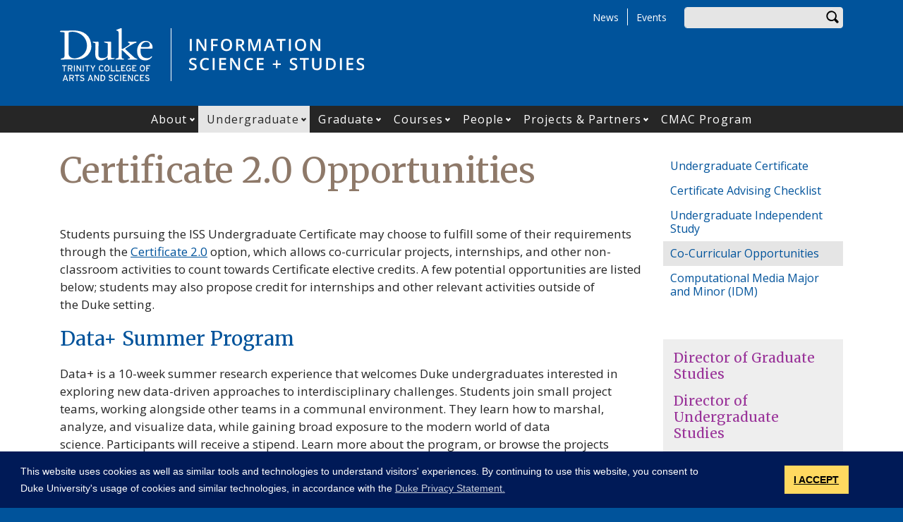

--- FILE ---
content_type: text/html; charset=UTF-8
request_url: https://iss.duke.edu/certificate-20-opportunities
body_size: 10830
content:
<!DOCTYPE html>
<html lang="en" dir="ltr" prefix="og: https://ogp.me/ns#">
  <head>
    <meta charset="utf-8" />
<script async src="https://www.googletagmanager.com/gtag/js?id=UA-7538209-33"></script>
<script>window.dataLayer = window.dataLayer || [];function gtag(){dataLayer.push(arguments)};gtag("js", new Date());gtag("set", "developer_id.dMDhkMT", true);gtag("config", "UA-7538209-33", {"groups":"default","anonymize_ip":true,"page_placeholder":"PLACEHOLDER_page_path"});gtag("config", "G-240E6LDW5W", {"groups":"default","page_placeholder":"PLACEHOLDER_page_location"});</script>
<meta name="description" content="Students pursuing the ISS Undergraduate Certificate may choose to fulfill some of their requirements through the Certificate 2.0 option, which allows co-curricular projects, internships, and other non-classroom activities to count towards Certificate elective credits. A few potential opportunities are listed below; students may also propose credit for internships and other relevant activities outside of the Duke setting." />
<link rel="canonical" href="https://iss.duke.edu/certificate-20-opportunities" />
<meta property="og:site_name" content="Information Science + Studies" />
<meta property="og:type" content="page" />
<meta property="og:url" content="https://iss.duke.edu/certificate-20-opportunities" />
<meta property="og:title" content="Certificate 2.0 Opportunities" />
<meta property="og:description" content="Students pursuing the ISS Undergraduate Certificate may choose to fulfill some of their requirements through the Certificate 2.0 option, which allows co-curricular projects, internships, and other non-classroom activities to count towards Certificate elective credits. A few potential opportunities are listed below; students may also propose credit for internships and other relevant activities outside of the Duke setting." />
<meta property="og:image:width" content="1200" />
<meta property="og:image:height" content="630" />
<meta name="twitter:card" content="summary_large_image" />
<meta name="twitter:description" content="Students pursuing the ISS Undergraduate Certificate may choose to fulfill some of their requirements through the Certificate 2.0 option, which allows co-curricular projects, internships, and other non-classroom activities to count towards Certificate elective credits. A few potential opportunities are listed below; students may also propose credit for internships and other relevant activities outside of the Duke setting." />
<meta name="twitter:site" content="@duketrinity" />
<meta name="twitter:title" content="Certificate 2.0 Opportunities" />
<meta name="twitter:site:id" content="128961272" />
<meta name="Generator" content="Drupal 10 (https://www.drupal.org)" />
<meta name="MobileOptimized" content="width" />
<meta name="HandheldFriendly" content="true" />
<meta name="viewport" content="width=device-width, initial-scale=1, shrink-to-fit=no" />
<meta http-equiv="x-ua-compatible" content="ie=edge" />
<link rel="icon" href="/sites/iss.duke.edu/themes/tts_sub/favicon.ico" type="image/vnd.microsoft.icon" />

    <title>Certificate 2.0 Opportunities | Information Science + Studies</title>
    <!-- TTS Nagios Verification -->
    <link rel="stylesheet" media="all" href="/core/modules/system/css/components/align.module.css?t99di5" />
<link rel="stylesheet" media="all" href="/core/modules/system/css/components/fieldgroup.module.css?t99di5" />
<link rel="stylesheet" media="all" href="/core/modules/system/css/components/container-inline.module.css?t99di5" />
<link rel="stylesheet" media="all" href="/core/modules/system/css/components/clearfix.module.css?t99di5" />
<link rel="stylesheet" media="all" href="/core/modules/system/css/components/details.module.css?t99di5" />
<link rel="stylesheet" media="all" href="/core/modules/system/css/components/hidden.module.css?t99di5" />
<link rel="stylesheet" media="all" href="/core/modules/system/css/components/item-list.module.css?t99di5" />
<link rel="stylesheet" media="all" href="/core/modules/system/css/components/js.module.css?t99di5" />
<link rel="stylesheet" media="all" href="/core/modules/system/css/components/nowrap.module.css?t99di5" />
<link rel="stylesheet" media="all" href="/core/modules/system/css/components/position-container.module.css?t99di5" />
<link rel="stylesheet" media="all" href="/core/modules/system/css/components/reset-appearance.module.css?t99di5" />
<link rel="stylesheet" media="all" href="/core/modules/system/css/components/resize.module.css?t99di5" />
<link rel="stylesheet" media="all" href="/core/modules/system/css/components/system-status-counter.css?t99di5" />
<link rel="stylesheet" media="all" href="/core/modules/system/css/components/system-status-report-counters.css?t99di5" />
<link rel="stylesheet" media="all" href="/core/modules/system/css/components/system-status-report-general-info.css?t99di5" />
<link rel="stylesheet" media="all" href="/core/modules/system/css/components/tablesort.module.css?t99di5" />
<link rel="stylesheet" media="all" href="/modules/contrib/disclosure_menu/css/horizontal-menu.css?t99di5" />
<link rel="stylesheet" media="all" href="/modules/contrib/disclosure_menu/css/default-menu.css?t99di5" />
<link rel="stylesheet" media="all" href="/modules/contrib/disclosure_menu/css/hover-menu.css?t99di5" />
<link rel="stylesheet" media="all" href="/core/modules/views/css/views.module.css?t99di5" />
<link rel="stylesheet" media="all" href="/core/modules/layout_discovery/layouts/onecol/onecol.css?t99di5" />
<link rel="stylesheet" media="all" href="/modules/contrib/paragraphs/css/paragraphs.unpublished.css?t99di5" />
<link rel="stylesheet" media="all" href="/sites/iss.duke.edu/files/css/responsive_menu_breakpoint.css?t99di5" />
<link rel="stylesheet" media="all" href="/libraries/mmenu/dist/mmenu.css?t99di5" />
<link rel="stylesheet" media="all" href="/modules/contrib/responsive_menu/css/responsive_menu.css?t99di5" />
<link rel="stylesheet" media="all" href="/themes/contrib/bootstrap_barrio/css/components/node.css?t99di5" />
<link rel="stylesheet" media="all" href="/themes/contrib/bootstrap_barrio/css/components/affix.css?t99di5" />
<link rel="stylesheet" media="all" href="//fonts.googleapis.com/icon?family=Material+Icons" />
<link rel="stylesheet" media="all" href="/themes/custom/tts_base/css/style.css?t99di5" />
<link rel="stylesheet" media="print" href="/themes/custom/tts_base/css/print.css?t99di5" />
<link rel="stylesheet" media="all" href="/sites/iss.duke.edu/themes/tts_sub/css/style.css?t99di5" />

    
    <link rel="stylesheet" type="text/css" media="screen" href="https://alertbar.oit.duke.edu/sites/all/themes/blackwell/css/alert.css">
    <style type="text/css">.duke-alert{margin:0 auto;}</style>
    <script src="//cdnjs.cloudflare.com/ajax/libs/cookieconsent2/3.1.0/cookieconsent.min.js"></script>
    <link rel="stylesheet" type="text/css" href="//cdnjs.cloudflare.com/ajax/libs/cookieconsent2/3.1.0/cookieconsent.min.css">
    <script>
    window.addEventListener("load", function(){
    window.cookieconsent.initialise({
      "palette": {
        "popup": {
          "background": "#001a57"
        },
        "button": {
          "background": "#ffd960",
          "color": "#000000"
        }
      },
      "content": {
        "message": "This website uses cookies as well as similar tools and technologies to understand visitors' experiences. By continuing to use this website, you consent to Duke University's usage of cookies and similar technologies, in accordance with the ",
        "dismiss": "I ACCEPT",
        "link": "Duke Privacy Statement.",
        "href": 'https://oarc.duke.edu/privacy/duke-university-privacy-statement'
      },
      "onPopupOpen": function() {
        var dismiss = document.getElementsByClassName("cc-dismiss");
        Array.prototype.forEach.call(dismiss, function(elem) {
          elem.addEventListener("keypress", function(e) {
            if ((e.keyCode == 32) || (e.keyCode == 13)) { e.preventDefault(); e.target.click(); }
          });
        });
      }
    })});
    </script>
  </head>
  <body class="layout-one-sidebar layout-sidebar-second page-node-89 path-node node--type-page tts-sub">
    <a href="#main-content" class="visually-hidden focusable skip-link">
      Skip to main content
    </a>
    <script src="https://alertbar.oit.duke.edu/alert.html"></script>
    
    <div class="responsive-menu-page-wrapper">
  <div id="page-wrapper">
  <div id="page">
    <header id="header" class="header" role="banner" aria-label="Site header">
                        <div id="header-top" class="header-top container clearfix">
                          <div id="search-block" class="form-inline navbar-form float-right">
                  <div id="block-headersearchform" class="block block-block-content block-block-content062b7050-b243-4919-bcf6-12e5185f3b95">
  
    
      <div class="content">
      
            <div class="clearfix text-formatted field field--name-body field--type-text-with-summary field--label-hidden field__item"><div id="search-block"><div data-drupal-selector="search-block-form" id="block-tts-sub-search" role="search"><form action="/search/node" method="get" id="search-block-form" accept-charset="UTF-8" class="form-row"><fieldset class="form-group"><label for="edit-search-api-fulltext" class="sr-only">Enter your keywords</label><input data-drupal-selector="edit-search-api-fulltext" type="search" id="edit-search-api-fulltext" name="keys" value="" size="30" maxlength="128" class="form-control"></fieldset><div data-drupal-selector="edit-actions" class="form-actions form-group" id="edit-actions"><button data-drupal-selector="edit-submit" type="submit" id="edit-submit" value="Search" class="btn">Search</button></div></form></div></div></div>
      
    </div>
  </div>


              </div>
                                        <div id="block-responsivemenumobileicon" class="responsive-menu-toggle-wrapper responsive-menu-toggle block block-responsive-menu block-responsive-menu-toggle">
  
    
      <div class="content">
      <a id="toggle-icon" class="toggle responsive-menu-toggle-icon" title="Menu" href="#off-canvas">
  <span class="icon"></span><span class="label">Menu</span>
</a>
    </div>
  </div>
<div role="navigation" aria-labelledby="block-tts-sub-secondarymenu-menu" id="block-tts-sub-secondarymenu" class="block block-menu navigation menu--secondary-menu">
            
  <h2 class="sr-only" id="block-tts-sub-secondarymenu-menu">Secondary Menu</h2>
  

        
      <ul class="clearfix menu menu--secondary-menu nav">
                  <li>
        <a href="/news" data-drupal-link-system-path="node/12788">News</a>
                  </li>
                  <li>
        <a href="/events" data-drupal-link-system-path="node/12787">Events</a>
                  </li>
        </ul>
  

  </div>


                      </div>
                          <div class="container" id="main-header">
              <div id="block-tts-sub-branding" class="clearfix block block-system block-system-branding-block">
  
    
      	<div class="site-logo">
	    <a href="http://trinity.duke.edu/" title="Duke University - Trinity College of Arts and Sciences"><img src="/themes/custom/tts_base/images/trinity-logo.svg" alt="Duke University - Trinity College of Arts and Sciences" /></a>
		</div>
      	<div class="site-name">
      <a href="/" title="Information Science + Studies" rel="home"><span><img src="/sites/iss.duke.edu/themes/tts_sub/logo.svg" alt="Information Science + Studies wordmark"></span></a>
    </div>
  </div>


          </div>
                          <div id="primary-navigation" class="navbar navbar-expand-lg justify-content-center" data-toggle="affix" aria-label="main menu">
            <div class="main-navbar justify-content-center container" id="main-navbar">
                  <nav role="navigation" aria-labelledby="block-tts-sub-mainnavigation-menu" id="block-tts-sub-mainnavigation">
            
  <h2 class="visually-hidden" id="block-tts-sub-mainnavigation-menu">Main navigation</h2>
  

        




            <ul
       class="clearfix hover horizontal menu" id="disclosure-menu"
      style=
    >
                                      <li  data-submenu-id="submenu_disclosure-menu_menu_link_content-5b60395e-504a-4b8e-a64f-ab2f1cf875f8" class="menu__item menu__item--level-1 menu__item--has-submenu">
          <div class="menu__item-container">
                        <a href="/about" class="menu__item-link" data-drupal-link-system-path="node/57">About</a>
                          <button type="button"
                class="menu__submenu-toggle"
                aria-expanded="false"
                aria-controls="submenu_disclosure-menu_menu_link_content-5b60395e-504a-4b8e-a64f-ab2f1cf875f8"
              >
                  
                                  <span>
                    Open About submenu
                  </span>
                              </button>
                      </div>
                                  <div class="menu__submenu-container">
                          <ul
       id="submenu_disclosure-menu_menu_link_content-5b60395e-504a-4b8e-a64f-ab2f1cf875f8" class="hide menu__submenu--disclosure menu__submenu"
      style=display:none
    >
                                      <li  class="menu__submenu-item menu__item--level-2">
          <div class="menu__item-container">
                        <a href="/iss-interdiscplinary-labs" class="menu__submenu-item-link" data-drupal-link-system-path="node/59">ISS Interdisciplinary Labs</a>
                      </div>
                  </li>
                                      <li  class="menu__submenu-item menu__item--level-2">
          <div class="menu__item-container">
                        <a href="/partner-programs" class="menu__submenu-item-link" data-drupal-link-system-path="node/77">Partner Programs</a>
                      </div>
                  </li>
                                      <li  class="menu__submenu-item menu__item--level-2">
          <div class="menu__item-container">
                        <a href="/bass-connections" class="menu__submenu-item-link" data-drupal-link-system-path="node/60">Bass Connections Information, Society &amp; Culture</a>
                      </div>
                  </li>
                                      <li  class="menu__submenu-item menu__item--level-2">
          <div class="menu__item-container">
                        <a href="/contact-us" class="menu__submenu-item-link" data-drupal-link-system-path="node/217">Contact Us</a>
                      </div>
                  </li>
          </ul>
  
            </div>
                  </li>
                                      <li  data-submenu-id="submenu_disclosure-menu_menu_link_content-3be062d9-1314-4f4c-b730-141aee9cc1c1" class="menu__item menu__item--level-1 menu__item--active-trail menu__item--has-submenu">
          <div class="menu__item-container">
                        <a href="/undergraduate" class="menu__item-link" data-drupal-link-system-path="node/55">Undergraduate</a>
                          <button type="button"
                class="menu__submenu-toggle"
                aria-expanded="false"
                aria-controls="submenu_disclosure-menu_menu_link_content-3be062d9-1314-4f4c-b730-141aee9cc1c1"
              >
                  
                                  <span>
                    Open Undergraduate submenu
                  </span>
                              </button>
                      </div>
                                  <div class="menu__submenu-container">
                          <ul
       id="submenu_disclosure-menu_menu_link_content-3be062d9-1314-4f4c-b730-141aee9cc1c1" class="hide menu__submenu--disclosure menu__submenu"
      style=display:none
    >
                                      <li  class="menu__submenu-item menu__item--level-2">
          <div class="menu__item-container">
                        <a href="/undergraduate-certificate" class="menu__submenu-item-link" data-drupal-link-system-path="node/58">Undergraduate Certificate</a>
                      </div>
                  </li>
                                      <li  class="menu__submenu-item menu__item--level-2">
          <div class="menu__item-container">
                        <a href="/certificate-sign-form" class="menu__submenu-item-link" data-drupal-link-system-path="node/99">Certificate Advising Checklist</a>
                      </div>
                  </li>
                                      <li  class="menu__submenu-item menu__item--level-2">
          <div class="menu__item-container">
                        <a href="/independent-study" class="menu__submenu-item-link" data-drupal-link-system-path="node/70">Undergraduate Independent Study</a>
                      </div>
                  </li>
                                      <li  class="menu__submenu-item menu__item--level-2 menu__item--active-trail">
          <div class="menu__item-container">
                        <a href="/certificate-20-opportunities" class="menu__submenu-item-link is-active" data-drupal-link-system-path="node/89" aria-current="page">Co-Curricular Opportunities</a>
                      </div>
                  </li>
                                      <li  class="menu__submenu-item menu__item--level-2">
          <div class="menu__item-container">
                        <a href="https://cmac.duke.edu/undergraduate" title="Computational Media Major and Minor (IDM)" class="menu__submenu-item-link">Computational Media Major and Minor (IDM)</a>
                      </div>
                  </li>
          </ul>
  
            </div>
                  </li>
                                      <li  data-submenu-id="submenu_disclosure-menu_menu_link_content-441e6c99-6767-46aa-b232-60dc08874e58" class="menu__item menu__item--level-1 menu__item--has-submenu">
          <div class="menu__item-container">
                        <a href="/graduate" class="menu__item-link" data-drupal-link-system-path="node/56">Graduate</a>
                          <button type="button"
                class="menu__submenu-toggle"
                aria-expanded="false"
                aria-controls="submenu_disclosure-menu_menu_link_content-441e6c99-6767-46aa-b232-60dc08874e58"
              >
                  
                                  <span>
                    Open Graduate submenu
                  </span>
                              </button>
                      </div>
                                  <div class="menu__submenu-container">
                          <ul
       id="submenu_disclosure-menu_menu_link_content-441e6c99-6767-46aa-b232-60dc08874e58" class="hide menu__submenu--disclosure menu__submenu"
      style=display:none
    >
                                      <li  class="menu__submenu-item menu__item--level-2">
          <div class="menu__item-container">
                        <a href="/graduate-certificate-information-science-studies" class="menu__submenu-item-link" data-drupal-link-system-path="node/67">Graduate Certificate</a>
                      </div>
                  </li>
                                      <li  class="menu__submenu-item menu__item--level-2">
          <div class="menu__item-container">
                        <a href="/graduate-certificate-signup" class="menu__submenu-item-link" data-drupal-link-system-path="node/100">Graduate Certificate Sign-Up</a>
                      </div>
                  </li>
                                      <li  class="menu__submenu-item menu__item--level-2">
          <div class="menu__item-container">
                        <a href="/graduate-independent-study" class="menu__submenu-item-link" data-drupal-link-system-path="node/12275">Graduate Independent Study</a>
                      </div>
                  </li>
                                      <li  class="menu__submenu-item menu__item--level-2">
          <div class="menu__item-container">
                        <a href="/ma-digital-art-historycomputational-media" title="MA tracks housed in Art, Art History &amp; Visual Studies" class="menu__submenu-item-link" data-drupal-link-system-path="node/129">MA in Digital Art History/Computational Media</a>
                      </div>
                  </li>
                                      <li  class="menu__submenu-item menu__item--level-2">
          <div class="menu__item-container">
                        <a href="/phd-lab-digital-knowledge" class="menu__submenu-item-link" data-drupal-link-system-path="node/228">PhD Lab in Digital Knowledge</a>
                      </div>
                  </li>
                                      <li  class="menu__submenu-item menu__item--level-2">
          <div class="menu__item-container">
                        <a href="http://cmac.duke.edu/phd" class="menu__submenu-item-link">PhD in Computational Media, Arts &amp; Cultures</a>
                      </div>
                  </li>
                                      <li  class="menu__submenu-item menu__item--level-2">
          <div class="menu__item-container">
                        <a href="/current-ta-opportunities" class="menu__submenu-item-link" data-drupal-link-system-path="node/69">Current TA Opportunities</a>
                      </div>
                  </li>
          </ul>
  
            </div>
                  </li>
                                      <li  data-submenu-id="submenu_disclosure-menu_menu_link_content-cbb2ae35-4d03-429f-b9aa-3d9b9c76e6ed" class="menu__item menu__item--level-1 menu__item--has-submenu">
          <div class="menu__item-container">
                        <a href="/courses" class="menu__item-link" data-drupal-link-system-path="node/26">Courses</a>
                          <button type="button"
                class="menu__submenu-toggle"
                aria-expanded="false"
                aria-controls="submenu_disclosure-menu_menu_link_content-cbb2ae35-4d03-429f-b9aa-3d9b9c76e6ed"
              >
                  
                                  <span>
                    Open Courses submenu
                  </span>
                              </button>
                      </div>
                                  <div class="menu__submenu-container">
                          <ul
       id="submenu_disclosure-menu_menu_link_content-cbb2ae35-4d03-429f-b9aa-3d9b9c76e6ed" class="hide menu__submenu--disclosure menu__submenu"
      style=display:none
    >
                                      <li  class="menu__submenu-item menu__item--level-2">
          <div class="menu__item-container">
                        <a href="/courses" title="" class="menu__submenu-item-link" data-drupal-link-system-path="node/26">All Courses</a>
                      </div>
                  </li>
                                      <li  class="menu__submenu-item menu__item--level-2">
          <div class="menu__item-container">
                        <a href="/undergraduate-electives" class="menu__submenu-item-link" data-drupal-link-system-path="node/79">Undergraduate Electives</a>
                      </div>
                  </li>
                                      <li  class="menu__submenu-item menu__item--level-2">
          <div class="menu__item-container">
                        <a href="/courses/graduate-elective" class="menu__submenu-item-link" data-drupal-link-system-path="node/176">Graduate Electives and Projects</a>
                      </div>
                  </li>
                                      <li  class="menu__submenu-item menu__item--level-2">
          <div class="menu__item-container">
                        <a href="/steam-opportunities" class="menu__submenu-item-link" data-drupal-link-system-path="node/12276">STEAM</a>
                      </div>
                  </li>
          </ul>
  
            </div>
                  </li>
                                      <li  data-submenu-id="submenu_disclosure-menu_menu_link_content-7c732385-827a-4725-aba4-d7e04ee7675e" class="menu__item menu__item--level-1 menu__item--has-submenu">
          <div class="menu__item-container">
                        <a href="/people/faculty" class="menu__item-link" data-drupal-link-system-path="people/faculty">People</a>
                          <button type="button"
                class="menu__submenu-toggle"
                aria-expanded="false"
                aria-controls="submenu_disclosure-menu_menu_link_content-7c732385-827a-4725-aba4-d7e04ee7675e"
              >
                  
                                  <span>
                    Open People submenu
                  </span>
                              </button>
                      </div>
                                  <div class="menu__submenu-container">
                          <ul
       id="submenu_disclosure-menu_menu_link_content-7c732385-827a-4725-aba4-d7e04ee7675e" class="hide menu__submenu--disclosure menu__submenu"
      style=display:none
    >
                                      <li  class="menu__submenu-item menu__item--level-2">
          <div class="menu__item-container">
                        <a href="/people/faculty" class="menu__submenu-item-link" data-drupal-link-system-path="people/faculty">Faculty</a>
                      </div>
                  </li>
                                      <li  class="menu__submenu-item menu__item--level-2">
          <div class="menu__item-container">
                        <a href="/people/staff" class="menu__submenu-item-link" data-drupal-link-system-path="people/staff">Staff</a>
                      </div>
                  </li>
                                      <li  class="menu__submenu-item menu__item--level-2">
          <div class="menu__item-container">
                        <a href="/people/other-faculty/affiliates" class="menu__submenu-item-link" data-drupal-link-system-path="people/other-faculty/affiliates">Affiliates</a>
                      </div>
                  </li>
          </ul>
  
            </div>
                  </li>
                                      <li  data-submenu-id="submenu_disclosure-menu_menu_link_content-6beb3cf2-412d-49f3-8d36-f683ba92dc37" class="menu__item menu__item--level-1 menu__item--has-submenu">
          <div class="menu__item-container">
                        <a href="/projects" title="" class="menu__item-link" data-drupal-link-system-path="node/61">Projects &amp; Partners</a>
                          <button type="button"
                class="menu__submenu-toggle"
                aria-expanded="false"
                aria-controls="submenu_disclosure-menu_menu_link_content-6beb3cf2-412d-49f3-8d36-f683ba92dc37"
              >
                  
                                  <span>
                    Open Projects &amp;amp; Partners submenu
                  </span>
                              </button>
                      </div>
                                  <div class="menu__submenu-container">
                          <ul
       id="submenu_disclosure-menu_menu_link_content-6beb3cf2-412d-49f3-8d36-f683ba92dc37" class="hide menu__submenu--disclosure menu__submenu"
      style=display:none
    >
                                      <li  class="menu__submenu-item menu__item--level-2">
          <div class="menu__item-container">
                        <a href="/projects/research-projects" title="" class="menu__submenu-item-link" data-drupal-link-system-path="node/134">Collaborative Research Projects</a>
                      </div>
                  </li>
                                      <li  class="menu__submenu-item menu__item--level-2">
          <div class="menu__item-container">
                        <a href="/projects/capstone-projects" class="menu__submenu-item-link" data-drupal-link-system-path="node/135">Capstone Projects</a>
                      </div>
                  </li>
                                      <li  class="menu__submenu-item menu__item--level-2">
          <div class="menu__item-container">
                        <a href="/nclives" class="menu__submenu-item-link" data-drupal-link-system-path="node/13011">North Carolina Lives and Legacies</a>
                      </div>
                  </li>
                                      <li  class="menu__submenu-item menu__item--level-2">
          <div class="menu__item-container">
                        <a href="http://bigdata.duke.edu/data" title="Link to the Data+ summer opportunities. They count as credit towards the ISS Certificate!" class="menu__submenu-item-link">Data+ Summer Research Ops*</a>
                      </div>
                  </li>
                                      <li  class="menu__submenu-item menu__item--level-2">
          <div class="menu__item-container">
                        <a href="https://bassconnections.duke.edu/theme/information-society-and-culture" title="Bass Connections theme tied to the ISS Certificate Program. Earn credit towards the ISS Certificate with a Bass project." class="menu__submenu-item-link">Bass Connections: Information, Society &amp; Culture Theme*</a>
                      </div>
                  </li>
                                      <li  class="menu__submenu-item menu__item--level-2">
          <div class="menu__item-container">
                        <a href="http://digitalhumanities.duke.edu" title="Training, events, classes, and opportunities around campus." class="menu__submenu-item-link">Digital Humanities*</a>
                      </div>
                  </li>
                                      <li  class="menu__submenu-item menu__item--level-2">
          <div class="menu__item-container">
                        <a href="https://sites.duke.edu/gamelab/" title="Duke University Game Lab" class="menu__submenu-item-link">Game Lab*</a>
                      </div>
                  </li>
          </ul>
  
            </div>
                  </li>
                                      <li  class="menu__item menu__item--level-1">
          <div class="menu__item-container">
                        <a href="http://cmac.duke.edu" title="Computational Media, Arts &amp; Cultures programs and labs. " class="menu__item-link">CMAC Program</a>
                      </div>
                  </li>
          </ul>
  


  </nav>



            </div>
          </div>
                  </header>
    <main>
          <div class="top-paragraphs">
          <section class="no-gutters region region-top-paragraphs">
    <div class="views-element-container block block-views block-views-blockparagraphs-block-2" id="block-views-block-paragraphs-block-2">
  
    
      <div class="content">
      <div><div class="view view-paragraphs view-id-paragraphs view-display-id-block_2 js-view-dom-id-1ed4c61dea96ca7de9d801c52b7a2bc807d986f3a46792c6bb57cd3d72bb54b3">
  
    
      
      <div class="view-content row">
          <div class="views-row">
    <div class="views-field views-field-field-paragraphs-top"><div class="field-content"></div></div>
  </div>

    </div>
  
          </div>
</div>

    </div>
  </div>

  </section>

      </div>
          <div id="main-wrapper" class="layout-main-wrapper clearfix">
                  <div id="main" class="container">
            <div class="row row-offcanvas clearfix">
              <div class="main-content col" id="content"><!-- manually setting class and id <div class="main-content col" id="content" role="main"> -->
                <section class="section">
                  <a id="main-content" tabindex="-1"></a>
                    <section class="no-gutters region region-content">
    <div id="block-tts-sub-page-title" class="block block-core block-page-title-block">
  
    
      <div class="content">
      
  <h1 class="title"><span class="field field--name-title field--type-string field--label-hidden">Certificate 2.0 Opportunities</span>
</h1>


    </div>
  </div>
<div data-drupal-messages-fallback class="hidden"></div>
<div id="block-tts-sub-content" class="block block-system block-system-main-block">
  
    
      <div class="content">
      

<article class="node node--type-page node--view-mode-full clearfix">
  <header>
    
        
      </header>
  <div class="node__content clearfix">
    
            <div class="clearfix text-formatted field field--name-body field--type-text-with-summary field--label-hidden field__item"><p>Students pursuing the ISS Undergraduate&nbsp;Certificate may choose to fulfill some of their requirements through the <a href="/track-20" target="_blank">Certificate 2.0</a> option, which allows co-curricular projects, internships, and other non-classroom activities to count towards Certificate elective credits. A few potential opportunities are listed below; students may also propose credit for internships and other relevant activities outside of the&nbsp;Duke setting.&nbsp;</p>

<h3>Data+ Summer Program</h3>

<p>Data+ is a 10-week summer research experience that welcomes Duke undergraduates interested in exploring new data-driven approaches to interdisciplinary challenges.&nbsp;Students join small project teams, working alongside other teams in a communal environment. They learn how to marshal, analyze, and visualize data, while gaining broad exposure to the modern world of data science.&nbsp;Participants will receive a stipend. Learn&nbsp;more about the program, or browse the projects below for more details.&nbsp;Graduate studies may have opportunities to become Data+ Mentors as well.</p>

<p><a class="btn-primary" href="http://bigdata.duke.edu/data">Learn More</a></p>

<h3>Bass Connections: Information, Society &amp; Culture Projects</h3>

<p><span>Bass Connections in Information, Society &amp; Culture combines coursework, co-curricular experiences and integrated project teams to explore the evolution of society and culture through the lens of information, using the latest computational methods to understand society’s most pressing problems in new and creative ways. Each year new themes begin recruiting for undergraduate and graduate student participants to participate in courses, working groups, and ongoing teams.&nbsp;</span></p>

<p><a class="btn-primary" href="https://bassconnections.duke.edu/theme/information-society-and-culture"><span>Learn More</span></a></p>

<h3>Innovation Co-Lab</h3>

<p>The Innovation Co-Lab is a creativity incubator, focused on exploring how new and emerging technologies can fundamentally reshape the research, academic, and service missions of the university. Working with our innovation-minded colleagues around campus, we're building a model program that will elevate and inspire Duke students who are solving problems, big and small, through our ever-changing technological environment. Duke students of all backgrounds, interests, and skill-sets are encouraged to participate.</p>

<p><a class="btn-primary" href="https://colab.duke.edu">Learn More</a></p></div>
      
  </div>
</article>

    </div>
  </div>

  </section>

                </section>
              </div>
                                            <div class="sidebar col-md-4 col-lg-3 order-last" id="sidebar_second">
                  <aside class="section" role="complementary">
                      <section class="no-gutters region region-sidebar-second">
    <div role="navigation" aria-labelledby="block-mainnavigation-2-menu" id="block-mainnavigation-2" class="block block-menu navigation menu--main">
            
  <h2 class="sr-only" id="block-mainnavigation-2-menu">Sidebar Navigation</h2>
  

        
              <ul class="clearfix menu">
                    <li class="menu-item--collapsed">
                          <a href="/undergraduate-certificate" class="nav-link" data-drupal-link-system-path="node/58">Undergraduate Certificate</a>
              </li>
                <li>
                          <a href="/certificate-sign-form" class="nav-link" data-drupal-link-system-path="node/99">Certificate Advising Checklist</a>
              </li>
                <li>
                          <a href="/independent-study" class="nav-link" data-drupal-link-system-path="node/70">Undergraduate Independent Study</a>
              </li>
                <li class="active">
                          <a href="/certificate-20-opportunities" class="nav-link active is-active" data-drupal-link-system-path="node/89" aria-current="page">Co-Curricular Opportunities</a>
              </li>
                <li>
                          <a href="https://cmac.duke.edu/undergraduate" title="Computational Media Major and Minor (IDM)" class="nav-link">Computational Media Major and Minor (IDM)</a>
              </li>
        </ul>
  


  </div>
<div id="block-dus" class="block block-block-content block-block-content4932a451-e3d7-40da-91a7-7808337ee555">
  
    
      <div class="content">
      
            <div class="field field--name-field-view field--type-viewsreference field--label-hidden field__item"><div class="views-element-container"><div class="view view-administrative-positions view-id-administrative_positions view-display-id-block_3 js-view-dom-id-e297ae9ba7ef98173b1fed861d0f0ed51e7df79bc3d87cdca972fa15429ab12f">
  
    
      
      <div class="view-content row">
      



    <div  class="views-row row-0 first last odd">
  
    <div class="row bs-1col node node--type-department-member node--view-mode-administrative-position">
  
  <article class="col-sm-12 bs-region bs-region--main">
        
      <div class="h4" role="heading" aria-level="2">Director of Graduate Studies</div>
      <div class="h4" role="heading" aria-level="2">Director of Undergraduate Studies</div>
      
  

<div class="views-element-container"><div class="view view-eva view-administrative-positions view-id-administrative_positions view-display-id-entity_view_1 js-view-dom-id-a3bac30577a59ce41d68afbc12b7439737500b2dd038af8088c519cee111c869">
  
    

  
  

      <div class="views-row">
    <div class="views-field views-field-field-profile-url"><div class="field-content"><div class="h5" role="heading" aria-level="3"><a href="https://scholars.duke.edu/person/ves4">Victoria Szabo</a></div></div></div>
  </div>

  
  

  
  

  
  </div>
</div>
<div class="views-element-container"><div class="view view-eva view-administrative-positions view-id-administrative_positions view-display-id-entity_view_3 js-view-dom-id-e83ec3706bfa4a661136da3cae13fff8cad785e354704959beddc265f285ca31">
  
    

  
  

      <div class="views-row">
    <div class="views-field views-field-field-appointment-titles"><div class="field-content h6">Research Professor of Art, Art History, &amp; Visual Studies</div></div>
  </div>

  
  

  
  

  
  </div>
</div>
<div class="views-element-container"><div class="view view-eva view-administrative-positions view-id-administrative_positions view-display-id-entity_view_2 js-view-dom-id-d9c79871550e56148989123bfde5a0c2aeb8c7c2d598a54946eab96d2908fdc1">
  
    

  
  

      <div class="views-row">
    <div class="views-field views-field-field-administrative-email"><div class="field-content"><a href="mailto:ves4@duke.edu">ves4@duke.edu</a></div></div>
  </div>

  
  

  
  

  
  </div>
</div>

  </article>
</div>



    </div>
  


    </div>
  
          </div>
</div>
</div>
      
    </div>
  </div>

  </section>

                  </aside>
                </div>
                          </div>
          </div>
              </div>
                  <div class="bottom-paragraphs">
            <section class="no-gutters region region-bottom-paragraphs">
    <div class="views-element-container block block-views block-views-blockparagraphs-block-1" id="block-tts-sub-views-block-paragraphs-block-1">
  
    
      <div class="content">
      <div><div class="view view-paragraphs view-id-paragraphs view-display-id-block_1 js-view-dom-id-2c367ec9dc746ce08563d933e84ec74b35710bf01cae7432708fd127c6831c0b">
  
    
      
      <div class="view-content row">
          <div class="views-row">
    <div class="views-field views-field-field-paragraphs-bottom"><div class="field-content"></div></div>
  </div>

    </div>
  
          </div>
</div>

    </div>
  </div>

  </section>

        </div>
              </main>
    <footer class="site-footer">
              <div class="container">
                      <div class="site-footer-inner clearfix row">
              <div class="footer-top container">  <div id="block-footerblock" class="block block-block-content block-block-content8d0ac5d9-da2e-4031-97fa-72d4b898cd9f">
  
    
      <div class="content">
        <div class="layout layout--onecol">
    <div  class="layout__region layout__region--content">
      
<div  class="row justify-content-between">
    
<div  class="col-6 col-sm-6 col-md-3 col-lg-2 order-12 order-lg-0">
        
      <a href="https://duke.edu" target="_blank">  <img loading="lazy" src="/sites/iss.duke.edu/files/footer-logo/duke_wordmark_small.svg" alt="Duke wordmark." />

</a>
      
  


            <div class="clearfix text-formatted field field--name-field-address-and-contact-info field--type-text-long field--label-hidden field__item"><h2>Information Science + Studies</h2>

<p><a href="https://maps.duke.edu/?focus=164">Smith Warehouse, Bay 9, Room A289</a><br>
Durham, NC 27708<br>
919.668.1934</p>

<p><a href="mailto:iss-info@duke.edu">iss-info@duke.edu</a></p></div>
      
  </div>
<div  class="col-6 col-sm-6 col-md-3 col-lg-2">
    
      <div><div class="row bs-1col paragraph paragraph--type-footer-links">
  
  <div class="bs-region bs-region--main">
        
      <h2 class="footer-heading">About</h2>
      
  

    
      <div class="footer-link"><a href="/about">Mission</a></div>
      <div class="footer-link"><a href="/contact-us">Location</a></div>
      <div class="footer-link"><a href="/partner-programs">Partner Programs</a></div>
      <div class="footer-link"><a href="/iss-interdiscplinary-labs">Interdisciplinary Labs</a></div>
      
  


  </div>
</div>

</div>
  
  </div>
<div  class="col-6 col-sm-6 col-md-3 col-lg-2">
    
      <div><div class="row bs-1col paragraph paragraph--type-footer-links">
  
  <div class="bs-region bs-region--main">
        
      <h2 class="footer-heading">Undergraduate</h2>
      
  

    
      <div class="footer-link"><a href="/undergraduate-certificate">Certificate</a></div>
      <div class="footer-link"><a href="/track-10">Track 1.0</a></div>
      <div class="footer-link"><a href="/track-20">Track 2.0</a></div>
      <div class="footer-link"><a href="/certificate-sign-form">Certificate Sign-Up Form</a></div>
      <div class="footer-link"><a href="/independent-study">Independent Study</a></div>
      <div class="footer-link"><a href="/certificate-20-opportunities">Co-Curricular Opportunities</a></div>
      
  


  </div>
</div>

</div>
  
  </div>
<div  class="col-6 col-sm-6 col-md-3 col-lg-2">
    
      <div><div class="row bs-1col paragraph paragraph--type-footer-links">
  
  <div class="bs-region bs-region--main">
        
      <h2 class="footer-heading">Graduate</h2>
      
  

    
      <div class="footer-link"><a href="/graduate-certificate-information-science-studies">Certificate</a></div>
      <div class="footer-link"><a href="/graduate-certificate-signup">Certificate Sign-Up Form</a></div>
      <div class="footer-link"><a href="/ma-digital-art-historycomputational-media">MA in Digital Art History/Computational Media</a></div>
      <div class="footer-link"><a href="/phd-lab-digital-knowledge">PhD Lab in Digital Knowledge</a></div>
      <div class="footer-link"><a href="https://cmac.duke.edu/phd">PhD in Computational Media, Arts &amp; Cultures</a></div>
      
  


  </div>
</div>

</div>
  
  </div>
<div  class="col-6 col-sm-6 col-md-3 col-lg-2">
    
      <div><div class="row bs-1col paragraph paragraph--type-footer-links">
  
  <div class="bs-region bs-region--main">
        
      <h2 class="footer-heading">Stay Connected</h2>
      
  

    
      <div class="footer-link"><a href="https://www.facebook.com/dukeiss" class="brand-icon facebook">Facebook</a></div>
      <div class="footer-link"><a href="https://x.com/duke_iss" class="brand-icon twitter">X / Twitter</a></div>
      <div class="footer-link"><a href="https://www.youtube.com/channel/UCJOB-rx1wnOWtTbhlwU9HwA" class="brand-icon youtube">YouTube</a></div>
      <div class="footer-link"><a href="mailto:iss-info@duke.edu" class="icon email">Email ISS</a></div>
      
  


  </div>
</div>

</div>
  
  </div>
  </div>
    </div>
  </div>


    </div>
  </div>

</div>
              <div class="footer-mid container"></div>
              <div class="footer-bottom container">
                <script type="text/javascript" src="/themes/custom/tts_base/js/global-footer.js"></script>
                  <div id="block-shibbolethlogin" class="block block-basicshib block-basicshib-login">
  
    
      <div class="content">
      <a class="basicshib-login-block__link" href="/Shibboleth.sso/Login?target=https%3A//iss.duke.edu/basicshib/login%3Fafter_login%3D/certificate-20-opportunities" title="Log in with Shibboleth">NetID Login</a>

    </div>
  </div>


              </div>
            </div>
                  </div>
          </footer>
  </div>
</div>

</div>
    <div class="off-canvas-wrapper"><div id="off-canvas">
              <ul>
                    <li class="menu-item--_b60395e-504a-4b8e-a64f-ab2f1cf875f8 menu-name--main">
        <a href="/about" data-drupal-link-system-path="node/57">About</a>
                                <ul>
                    <li class="menu-item--_9a96ec9-a3a7-4a59-8bc6-b5a4b5a6a38c menu-name--main">
        <a href="/iss-interdiscplinary-labs" data-drupal-link-system-path="node/59">ISS Interdisciplinary Labs</a>
              </li>
                <li class="menu-item--_41eebd1-0275-4dc4-be18-0c050d5bfcf6 menu-name--main">
        <a href="/partner-programs" data-drupal-link-system-path="node/77">Partner Programs</a>
              </li>
                <li class="menu-item--_9646ef2-e832-45ed-b9de-dede8cb0fa27 menu-name--main">
        <a href="/bass-connections" data-drupal-link-system-path="node/60">Bass Connections Information, Society &amp; Culture</a>
              </li>
                <li class="menu-item--c242ee4c-2a0b-456c-92d5-ffe27f345ddc menu-name--main">
        <a href="/contact-us" data-drupal-link-system-path="node/217">Contact Us</a>
              </li>
        </ul>
  
              </li>
                <li class="menu-item--_be062d9-1314-4f4c-b730-141aee9cc1c1 menu-name--main menu-item--active-trail">
        <a href="/undergraduate" data-drupal-link-system-path="node/55">Undergraduate</a>
                                <ul>
                    <li class="menu-item--c3484d1f-f76d-4096-b240-4c6c63c9394b menu-name--main">
        <a href="/undergraduate-certificate" data-drupal-link-system-path="node/58">Undergraduate Certificate</a>
                                <ul>
                    <li class="menu-item--fa097571-0943-4e48-ba22-44a9f7929178 menu-name--main">
        <a href="/track-10" data-drupal-link-system-path="node/75">Track 1.0</a>
              </li>
                <li class="menu-item--_45709a1-16ef-4f31-87c5-c311228c8832 menu-name--main">
        <a href="/track-20" data-drupal-link-system-path="node/76">Track 2.0</a>
              </li>
                <li class="menu-item--_0562c38-20ee-406e-9d65-29f087475c0e menu-name--main">
        <a href="/examples-certificate-pathways" data-drupal-link-system-path="node/74">Example Pathways</a>
              </li>
                <li class="menu-item--cbe90d11-88b1-4773-80db-a85425a7f2b4 menu-name--main">
        <a href="/undergraduate-capstone" data-drupal-link-system-path="node/216">Undergraduate Capstone</a>
              </li>
        </ul>
  
              </li>
                <li class="menu-item--_6d4d38d-95a5-469d-b606-716b01b10a55 menu-name--main">
        <a href="/certificate-sign-form" data-drupal-link-system-path="node/99">Certificate Advising Checklist</a>
              </li>
                <li class="menu-item--a5811a12-10c6-4769-950d-0439f03ea45f menu-name--main">
        <a href="/independent-study" data-drupal-link-system-path="node/70">Undergraduate Independent Study</a>
              </li>
                <li class="menu-item--_131b669-c93b-4ec8-95ee-bfbb01051d41 menu-name--main menu-item--active-trail">
        <a href="/certificate-20-opportunities" data-drupal-link-system-path="node/89" class="is-active" aria-current="page">Co-Curricular Opportunities</a>
              </li>
                <li class="menu-item--_d03a03e-9b32-40bf-8dcc-5842faa8bc1e menu-name--main">
        <a href="https://cmac.duke.edu/undergraduate" title="Computational Media Major and Minor (IDM)">Computational Media Major and Minor (IDM)</a>
              </li>
        </ul>
  
              </li>
                <li class="menu-item--_41e6c99-6767-46aa-b232-60dc08874e58 menu-name--main">
        <a href="/graduate" data-drupal-link-system-path="node/56">Graduate</a>
                                <ul>
                    <li class="menu-item--_8f7a36a-f716-4e04-8a8f-cef72c8d63e1 menu-name--main">
        <a href="/graduate-certificate-information-science-studies" data-drupal-link-system-path="node/67">Graduate Certificate</a>
              </li>
                <li class="menu-item--_87f481e-63cf-4c58-ac58-9e61867ddfad menu-name--main">
        <a href="/graduate-certificate-signup" data-drupal-link-system-path="node/100">Graduate Certificate Sign-Up</a>
              </li>
                <li class="menu-item--_f7c23eb-d149-421e-a3d7-a7fb8edd1c4d menu-name--main">
        <a href="/graduate-independent-study" data-drupal-link-system-path="node/12275">Graduate Independent Study</a>
              </li>
                <li class="menu-item--cd2b51ae-b4af-462a-b26c-4feb65443b14 menu-name--main">
        <a href="/ma-digital-art-historycomputational-media" title="MA tracks housed in Art, Art History &amp; Visual Studies" data-drupal-link-system-path="node/129">MA in Digital Art History/Computational Media</a>
              </li>
                <li class="menu-item--b826626a-cdd0-49c7-afd0-1a2e56f93111 menu-name--main">
        <a href="/phd-lab-digital-knowledge" data-drupal-link-system-path="node/228">PhD Lab in Digital Knowledge</a>
              </li>
                <li class="menu-item--b0bafc5d-bc6c-4f5d-9746-d689b028ffe1 menu-name--main">
        <a href="http://cmac.duke.edu/phd">PhD in Computational Media, Arts &amp; Cultures</a>
              </li>
                <li class="menu-item--_19673b4-b142-4f05-8085-65fea332e82c menu-name--main">
        <a href="/current-ta-opportunities" data-drupal-link-system-path="node/69">Current TA Opportunities</a>
              </li>
        </ul>
  
              </li>
                <li class="menu-item--cbb2ae35-4d03-429f-b9aa-3d9b9c76e6ed menu-name--main">
        <a href="/courses" data-drupal-link-system-path="node/26">Courses</a>
                                <ul>
                    <li class="menu-item--d03caed0-e4f3-4207-abee-3efb2fde561f menu-name--main">
        <a href="/courses" title="" data-drupal-link-system-path="node/26">All Courses</a>
              </li>
                <li class="menu-item--_df8d5bd-aa2d-45b5-81a4-2b983ce4ce6c menu-name--main">
        <a href="/undergraduate-electives" data-drupal-link-system-path="node/79">Undergraduate Electives</a>
              </li>
                <li class="menu-item--_d96d252-ae9f-475e-8e72-f8e6283e588d menu-name--main">
        <a href="/courses/graduate-elective" data-drupal-link-system-path="node/176">Graduate Electives and Projects</a>
              </li>
                <li class="menu-item--_e6f0f85-dbd2-45e0-96d0-f8b5d97b0319 menu-name--main">
        <a href="/steam-opportunities" data-drupal-link-system-path="node/12276">STEAM</a>
              </li>
        </ul>
  
              </li>
                <li class="menu-item--_c732385-827a-4725-aba4-d7e04ee7675e menu-name--main">
        <a href="/people/faculty" data-drupal-link-system-path="people/faculty">People</a>
                                <ul>
                    <li class="menu-item--a35fc496-5c39-4737-bfa9-c75c07180200 menu-name--main">
        <a href="/people/faculty" data-drupal-link-system-path="people/faculty">Faculty</a>
              </li>
                <li class="menu-item--b2492de8-5fca-4a53-bc90-a9a5cab08723 menu-name--main">
        <a href="/people/staff" data-drupal-link-system-path="people/staff">Staff</a>
              </li>
                <li class="menu-item--b8f402c9-2b24-434b-b61e-623be5c76232 menu-name--main">
        <a href="/people/other-faculty/affiliates" data-drupal-link-system-path="people/other-faculty/affiliates">Affiliates</a>
              </li>
        </ul>
  
              </li>
                <li class="menu-item--_beb3cf2-412d-49f3-8d36-f683ba92dc37 menu-name--main">
        <a href="/projects" title="" data-drupal-link-system-path="node/61">Projects &amp; Partners</a>
                                <ul>
                    <li class="menu-item--_4a6120c-8ea1-4f68-9b21-63dee02fae4b menu-name--main">
        <a href="/projects/research-projects" title="" data-drupal-link-system-path="node/134">Collaborative Research Projects</a>
              </li>
                <li class="menu-item--dd4cd681-f72a-4344-a600-efceef00b5b4 menu-name--main">
        <a href="/projects/capstone-projects" data-drupal-link-system-path="node/135">Capstone Projects</a>
              </li>
                <li class="menu-item--_08931ca-0380-4b59-9b0e-381e8ddd5d89 menu-name--main">
        <a href="/nclives" data-drupal-link-system-path="node/13011">North Carolina Lives and Legacies</a>
              </li>
                <li class="menu-item--_dc3064f-a673-4b6b-9046-7b27e98dfbb7 menu-name--main">
        <a href="http://bigdata.duke.edu/data" title="Link to the Data+ summer opportunities. They count as credit towards the ISS Certificate!">Data+ Summer Research Ops*</a>
              </li>
                <li class="menu-item--dfc946af-8ec7-42c0-b148-e84feab30372 menu-name--main">
        <a href="https://bassconnections.duke.edu/theme/information-society-and-culture" title="Bass Connections theme tied to the ISS Certificate Program. Earn credit towards the ISS Certificate with a Bass project.">Bass Connections: Information, Society &amp; Culture Theme*</a>
              </li>
                <li class="menu-item--d510e5f9-ecaa-4dcf-b683-1bf606106004 menu-name--main">
        <a href="http://digitalhumanities.duke.edu" title="Training, events, classes, and opportunities around campus.">Digital Humanities*</a>
              </li>
                <li class="menu-item--_52305d9-e06c-479c-9faf-3499f7af4a6f menu-name--main">
        <a href="https://sites.duke.edu/gamelab/" title="Duke University Game Lab">Game Lab*</a>
              </li>
        </ul>
  
              </li>
                <li class="menu-item--_e5597a3-4c17-49ff-ab0f-21d453ac0b42 menu-name--main">
        <a href="http://cmac.duke.edu" title="Computational Media, Arts &amp; Cultures programs and labs. ">CMAC Program</a>
              </li>
                <li class="menu-item--_6b5f8b6-e227-40a9-8fce-9a11dfe9dc44 menu-name--secondary-menu">
        <a href="/news" data-drupal-link-system-path="node/12788">News</a>
              </li>
                <li class="menu-item--_347188d-9175-4abf-9ace-bc7a068997ab menu-name--secondary-menu">
        <a href="/events" data-drupal-link-system-path="node/12787">Events</a>
              </li>
        </ul>
  

</div></div>
    <script type="application/json" data-drupal-selector="drupal-settings-json">{"path":{"baseUrl":"\/","pathPrefix":"","currentPath":"node\/89","currentPathIsAdmin":false,"isFront":false,"currentLanguage":"en"},"pluralDelimiter":"\u0003","suppressDeprecationErrors":true,"responsive_menu":{"position":"left","theme":"theme-dark","pagedim":"none","modifyViewport":true,"use_bootstrap":false,"breakpoint":"screen and (min-width: 992px)","drag":false},"google_analytics":{"account":"UA-7538209-33","trackOutbound":true,"trackMailto":true,"trackDownload":true,"trackDownloadExtensions":"7z|aac|arc|arj|asf|asx|avi|bin|csv|doc(x|m)?|dot(x|m)?|exe|flv|gif|gz|gzip|hqx|jar|jpe?g|js|mp(2|3|4|e?g)|mov(ie)?|msi|msp|pdf|phps|png|ppt(x|m)?|pot(x|m)?|pps(x|m)?|ppam|sld(x|m)?|thmx|qtm?|ra(m|r)?|sea|sit|tar|tgz|torrent|txt|wav|wma|wmv|wpd|xls(x|m|b)?|xlt(x|m)|xlam|xml|z|zip"},"field_group":{"html_element":{"mode":"default","context":"view","settings":{"classes":"col-6 col-sm-6 col-md-3 col-lg-2 order-12 order-lg-0","id":"","element":"div","show_label":false,"label_element":"h3","label_element_classes":"","attributes":"","effect":"none","speed":"fast"}}},"disclosureMenu":{"disclosure-menu":{"id":"disclosure-menu","hover":1,"resolveHoverClick":"keyboard_only","hoverShowDelay":"150","hoverHideDelay":"250"}},"user":{"uid":0,"permissionsHash":"273645a626d6aa78cd1ec5a12195893e2935c46705fa4bcf210ba6003856dd1e"}}</script>
<script src="/core/assets/vendor/jquery/jquery.min.js?v=3.7.1"></script>
<script src="/core/assets/vendor/once/once.min.js?v=1.0.1"></script>
<script src="/core/misc/drupalSettingsLoader.js?v=10.5.8"></script>
<script src="/core/misc/drupal.js?v=10.5.8"></script>
<script src="/core/misc/drupal.init.js?v=10.5.8"></script>
<script src="/themes/contrib/bootstrap_barrio/js/affix.js?v=10.5.8"></script>
<script src="/modules/contrib/disclosure_menu/js/disclosure-menu.js?t99di5"></script>
<script src="/modules/contrib/google_analytics/js/google_analytics.js?v=10.5.8"></script>
<script src="/libraries/mmenu/dist/mmenu.js?v=10.5.8"></script>
<script src="/modules/contrib/responsive_menu/js/responsive_menu.config.js?v=10.5.8"></script>
<script src="/themes/custom/tts_base/js/global.js?v=10.5.8"></script>
<script src="/themes/custom/tts_base/bootstrap/dist/js/bootstrap.min.js?v=10.5.8"></script>
<script src="/sites/iss.duke.edu/themes/tts_sub/js/global.js?v=10.5.8"></script>

  </body>
</html>


--- FILE ---
content_type: image/svg+xml
request_url: https://iss.duke.edu/sites/iss.duke.edu/themes/tts_sub/logo.svg
body_size: 13822
content:
<?xml version="1.0" encoding="UTF-8" standalone="no"?>
<svg
   viewBox="0 0 392.00001 71.000003"
   id="svg2"
   version="1.1"
   width="392"
   height="71"
   sodipodi:docname="logo.svg"
   inkscape:version="1.1 (ce6663b3b7, 2021-05-25)"
   xmlns:inkscape="http://www.inkscape.org/namespaces/inkscape"
   xmlns:sodipodi="http://sodipodi.sourceforge.net/DTD/sodipodi-0.dtd"
   xmlns="http://www.w3.org/2000/svg"
   xmlns:svg="http://www.w3.org/2000/svg"
   xmlns:rdf="http://www.w3.org/1999/02/22-rdf-syntax-ns#"
   xmlns:cc="http://creativecommons.org/ns#"
   xmlns:dc="http://purl.org/dc/elements/1.1/">
  <sodipodi:namedview
     id="namedview20"
     pagecolor="#ffffff"
     bordercolor="#666666"
     borderopacity="1.0"
     inkscape:pageshadow="2"
     inkscape:pageopacity="0.0"
     inkscape:pagecheckerboard="0"
     showgrid="false"
     inkscape:zoom="3.0067416"
     inkscape:cx="232.97646"
     inkscape:cy="-12.804559"
     inkscape:window-width="2488"
     inkscape:window-height="1016"
     inkscape:window-x="72"
     inkscape:window-y="27"
     inkscape:window-maximized="1"
     inkscape:current-layer="svg2"
     width="332px"
     inkscape:lockguides="true" />
  <metadata
     id="metadata63">
    <rdf:RDF>
      <cc:Work
         rdf:about="">
        <dc:format>image/svg+xml</dc:format>
        <dc:type
           rdf:resource="http://purl.org/dc/dcmitype/StillImage" />
        <dc:title>logo</dc:title>
      </cc:Work>
    </rdf:RDF>
  </metadata>
  <defs
     id="defs4">
    <style
       id="style6">.cls-1{fill:#fff;}</style>
  </defs>
  <title
     id="title8">logo</title>
  <g
     aria-label="INFORMATION SCIENCE + STUDIES"
     id="text4191"
     style="font-weight:600;line-height:0%;font-family:'Open Sans';-inkscape-font-specification:'Open Sans Semi-Bold';letter-spacing:0px;word-spacing:0px;stroke-width:1px;fill:#ffffff">
    <path
       d="M 1.7028809,27.191162 V 0.42114258 H 6.0791016 V 27.191162 Z"
       style="font-size:37.5px;line-height:1.14;letter-spacing:3.33px;fill:#ffffff"
       id="path3594" />
    <path
       d="M 38.779219,27.191162 H 33.414228 L 20.248945,5.859375 h -0.146484 l 0.09155,1.1901855 q 0.256347,3.4057615 0.256347,6.2255855 V 27.191162 H 16.476973 V 0.42114258 h 5.310058 L 34.915693,21.643066 h 0.109864 q -0.03662,-0.421142 -0.146485,-3.057861 -0.109863,-2.655029 -0.109863,-4.138184 V 0.42114258 h 4.01001 z"
       style="font-size:37.5px;line-height:1.14;letter-spacing:3.33px;fill:#ffffff"
       id="path3596" />
    <path
       d="M 53.516689,27.191162 H 49.17709 V 0.42114258 H 64.283291 V 4.119873 H 53.516689 v 8.36792 h 10.089112 v 3.717041 H 53.516689 Z"
       style="font-size:37.5px;line-height:1.14;letter-spacing:3.33px;fill:#ffffff"
       id="path3598" />
    <path
       d="m 96.232674,13.769531 q 0,6.536865 -3.277588,10.162354 -3.259278,3.625488 -9.246826,3.625488 -6.060791,0 -9.320069,-3.588867 -3.240967,-3.607178 -3.240967,-10.235596 0,-6.6284178 3.259278,-10.1806639 Q 77.68409,0 83.744881,0 q 5.969238,0 9.228515,3.6071777 3.259278,3.6071778 3.259278,10.1623533 z m -20.434571,0 q 0,4.943848 1.99585,7.507324 1.99585,2.545166 5.914307,2.545166 3.900146,0 5.877685,-2.526855 1.99585,-2.526855 1.99585,-7.525635 0,-4.9255369 -1.977539,-7.4707029 -1.959229,-2.545166 -5.859375,-2.545166 -3.936768,0 -5.950928,2.545166 -1.99585,2.545166 -1.99585,7.4707029 z"
       style="font-size:37.5px;line-height:1.14;letter-spacing:3.33px;fill:#ffffff"
       id="path3600" />
    <path
       d="m 109.68841,12.872314 h 3.03955 q 3.05786,0 4.43115,-1.135253 1.37329,-1.135254 1.37329,-3.3691411 0,-2.2705078 -1.48315,-3.2592773 -1.48316,-0.9887696 -4.46778,-0.9887696 h -2.89306 z m 0,3.625489 v 10.693359 h -4.37622 V 0.42114258 h 7.56225 q 5.18189,0 7.67212,1.94091792 2.49024,1.940918 2.49024,5.859375 0,4.9987795 -5.2002,7.1228025 l 7.56226,11.846924 h -4.98047 L 114.0097,16.497803 Z"
       style="font-size:37.5px;line-height:1.14;letter-spacing:3.33px;fill:#ffffff"
       id="path3602" />
    <path
       d="M 144.18295,27.191162 136.41928,4.8339844 h -0.14648 q 0.31128,4.9804687 0.31128,9.3383786 v 13.018799 h -3.97339 V 0.42114258 h 6.17065 l 7.43408,21.29516642 h 0.10987 L 153.9791,0.42114258 h 6.18896 V 27.191162 h -4.21143 V 13.952637 q 0,-1.99585 0.0916,-5.2001956 0.10986,-3.2043457 0.1831,-3.8818359 h -0.14648 l -8.03833,22.3205565 z"
       style="font-size:37.5px;line-height:1.14;letter-spacing:3.33px;fill:#ffffff"
       id="path3604" />
    <path
       d="m 187.15529,27.191162 -2.67334,-7.434082 h -10.2356 l -2.61841,7.434082 h -4.61425 L 177.02956,0.3112793 h 4.76074 l 10.01587,26.8798827 z m -3.82691,-11.206055 -2.50854,-7.2875972 q -0.27466,-0.7324219 -0.76904,-2.3071289 -0.47608,-1.5747071 -0.65918,-2.3071289 -0.49439,2.2521972 -1.44654,4.9255371 l -2.41699,6.9763179 z"
       style="font-size:37.5px;line-height:1.14;letter-spacing:3.33px;fill:#ffffff"
       id="path3606" />
    <path
       d="m 207.91693,27.191162 h -4.37622 V 4.1748047 h -7.87353 V 0.42114258 h 20.12329 V 4.1748047 h -7.87354 z"
       style="font-size:37.5px;line-height:1.14;letter-spacing:3.33px;fill:#ffffff"
       id="path3608" />
    <path
       d="M 223.22203,27.191162 V 0.42114258 h 4.37622 V 27.191162 Z"
       style="font-size:37.5px;line-height:1.14;letter-spacing:3.33px;fill:#ffffff"
       id="path3610" />
    <path
       d="m 261.76321,13.769531 q 0,6.536865 -3.27758,10.162354 -3.25928,3.625488 -9.24683,3.625488 -6.06079,0 -9.32007,-3.588867 -3.24097,-3.607178 -3.24097,-10.235596 0,-6.6284178 3.25928,-10.1806639 Q 243.21463,0 249.27542,0 q 5.96924,0 9.22852,3.6071777 3.25927,3.6071778 3.25927,10.1623533 z m -20.43457,0 q 0,4.943848 1.99585,7.507324 1.99585,2.545166 5.91431,2.545166 3.90015,0 5.87769,-2.526855 1.99585,-2.526855 1.99585,-7.525635 0,-4.9255369 -1.97754,-7.4707029 -1.95923,-2.545166 -5.85938,-2.545166 -3.93677,0 -5.95093,2.545166 -1.99585,2.545166 -1.99585,7.4707029 z"
       style="font-size:37.5px;line-height:1.14;letter-spacing:3.33px;fill:#ffffff"
       id="path3612" />
    <path
       d="m 293.14496,27.191162 h -5.36499 L 274.61469,5.859375 h -0.14649 l 0.0915,1.1901855 q 0.25635,3.4057615 0.25635,6.2255855 v 13.916016 h -3.97339 V 0.42114258 h 5.31006 L 289.28143,21.643066 h 0.10987 q -0.0366,-0.421142 -0.14649,-3.057861 -0.10986,-2.655029 -0.10986,-4.138184 V 0.42114258 h 4.01001 z"
       style="font-size:37.5px;line-height:1.14;letter-spacing:3.33px;fill:#ffffff"
       id="path3614" />
    <path
       d="m 17.138672,62.671874 q 0,3.570557 -2.581787,5.603028 -2.581787,2.032471 -7.122803,2.032471 -4.5410156,0 -7.434082,-1.409913 v -4.138183 q 1.8310547,0.860596 3.8818359,1.35498 2.0690918,0.494385 3.8452149,0.494385 2.6000972,0 3.8269042,-0.988769 1.245117,-0.98877 1.245117,-2.65503 0,-1.501465 -1.135254,-2.545166 Q 10.528564,59.375976 6.9763184,57.947753 3.314209,56.464599 1.8127441,54.560302 0.3112793,52.656005 0.3112793,49.982665 q 0,-3.35083 2.3803711,-5.273437 2.3803711,-1.922607 6.3903809,-1.922607 3.8452147,0 7.6538087,1.68457 l -1.391602,3.570557 q -3.570556,-1.501465 -6.37207,-1.501465 -2.1240235,0 -3.2226563,0.933838 -1.0986328,0.915527 -1.0986328,2.435302 0,1.043701 0.4394531,1.794434 0.4394532,0.732422 1.4465332,1.391601 1.0070801,0.65918 3.6254888,1.739502 2.947998,1.226807 4.321289,2.288819 1.373291,1.062011 2.01416,2.398681 0.640869,1.33667 0.640869,3.149414 z"
       style="font-size:37.5px;line-height:114%;letter-spacing:3.33px;fill:#ffffff"
       id="path3616" />
    <path
       d="m 37.039717,46.540283 q -3.771973,0 -5.932617,2.67334 -2.160645,2.673339 -2.160645,7.37915 0,4.925537 2.069092,7.452392 2.087402,2.526856 6.02417,2.526856 1.702881,0 3.295898,-0.32959 1.593018,-0.3479 3.314209,-0.878906 v 3.753662 q -3.149414,1.190186 -7.141113,1.190186 -5.877686,0 -9.0271,-3.552247 -3.149414,-3.570556 -3.149414,-10.198974 0,-4.174805 1.519776,-7.305908 1.538086,-3.131104 4.431152,-4.797364 2.893066,-1.666259 6.793213,-1.666259 4.101562,0 7.580566,1.721191 l -1.574707,3.643799 q -1.35498,-0.640869 -2.874756,-1.116944 -1.501465,-0.494384 -3.167724,-0.494384 z"
       style="font-size:37.5px;line-height:114%;letter-spacing:3.33px;fill:#ffffff"
       id="path3618" />
    <path
       d="m 52.747646,69.941162 v -26.77002 h 4.376221 v 26.77002 z"
       style="font-size:37.5px;line-height:114%;letter-spacing:3.33px;fill:#ffffff"
       id="path3620" />
    <path
       d="M 82.664558,69.941162 H 67.521736 v -26.77002 h 15.142822 v 3.698731 H 71.897957 v 7.287597 h 10.089111 v 3.66211 H 71.897957 v 8.404541 h 10.766601 z"
       style="font-size:37.5px;line-height:114%;letter-spacing:3.33px;fill:#ffffff"
       id="path3622" />
    <path
       d="m 114.08294,69.941162 h -5.36499 L 95.552666,48.609374 h -0.146485 l 0.09155,1.190186 q 0.256348,3.405762 0.256348,6.225586 V 69.941162 H 91.78069 v -26.77002 h 5.310059 l 13.128661,21.221924 h 0.10987 q -0.0366,-0.421143 -0.14649,-3.057861 -0.10986,-2.65503 -0.10986,-4.138184 V 43.171142 h 4.01001 z"
       style="font-size:37.5px;line-height:114%;letter-spacing:3.33px;fill:#ffffff"
       id="path3624" />
    <path
       d="m 135.86997,46.540283 q -3.77197,0 -5.93261,2.67334 -2.16065,2.673339 -2.16065,7.37915 0,4.925537 2.06909,7.452392 2.0874,2.526856 6.02417,2.526856 1.70288,0 3.2959,-0.32959 1.59302,-0.3479 3.31421,-0.878906 v 3.753662 q -3.14941,1.190186 -7.14111,1.190186 -5.87769,0 -9.0271,-3.552247 -3.14942,-3.570556 -3.14942,-10.198974 0,-4.174805 1.51978,-7.305908 1.53808,-3.131104 4.43115,-4.797364 2.89307,-1.666259 6.79321,-1.666259 4.10157,0 7.58057,1.721191 l -1.57471,3.643799 q -1.35498,-0.640869 -2.87475,-1.116944 -1.50147,-0.494384 -3.16773,-0.494384 z"
       style="font-size:37.5px;line-height:114%;letter-spacing:3.33px;fill:#ffffff"
       id="path3626" />
    <path
       d="M 166.72072,69.941162 H 151.5779 v -26.77002 h 15.14282 v 3.698731 h -10.7666 v 7.287597 h 10.08911 v 3.66211 h -10.08911 v 8.404541 h 10.7666 z"
       style="font-size:37.5px;line-height:114%;letter-spacing:3.33px;fill:#ffffff"
       id="path3628" />
    <path
       d="m 194.41954,58.350585 h -7.2876 v -3.259277 h 7.2876 v -7.470703 h 3.2959 v 7.470703 h 7.30591 v 3.259277 h -7.30591 v 7.434082 h -3.2959 z"
       style="font-size:37.5px;line-height:114%;letter-spacing:3.33px;fill:#ffffff"
       id="path3630" />
    <path
       d="m 242.1501,62.671874 q 0,3.570557 -2.58179,5.603028 -2.58178,2.032471 -7.1228,2.032471 -4.54101,0 -7.43408,-1.409913 v -4.138183 q 1.83105,0.860596 3.88183,1.35498 2.0691,0.494385 3.84522,0.494385 2.6001,0 3.8269,-0.988769 1.24512,-0.98877 1.24512,-2.65503 0,-1.501465 -1.13525,-2.545166 -1.13526,-1.043701 -4.6875,-2.471924 -3.66211,-1.483154 -5.16358,-3.387451 -1.50146,-1.904297 -1.50146,-4.577637 0,-3.35083 2.38037,-5.273437 2.38037,-1.922607 6.39038,-1.922607 3.84521,0 7.65381,1.68457 l -1.3916,3.570557 q -3.57056,-1.501465 -6.37207,-1.501465 -2.12403,0 -3.22266,0.933838 -1.09863,0.915527 -1.09863,2.435302 0,1.043701 0.43945,1.794434 0.43945,0.732422 1.44653,1.391601 1.00708,0.65918 3.62549,1.739502 2.948,1.226807 4.32129,2.288819 1.37329,1.062011 2.01416,2.398681 0.64087,1.33667 0.64087,3.149414 z"
       style="font-size:37.5px;line-height:114%;letter-spacing:3.33px;fill:#ffffff"
       id="path3632" />
    <path
       d="m 259.90881,69.941162 h -4.37622 V 46.924804 h -7.87353 v -3.753662 h 20.12329 v 3.753662 h -7.87354 z"
       style="font-size:37.5px;line-height:114%;letter-spacing:3.33px;fill:#ffffff"
       id="path3634" />
    <path
       d="m 296.19778,43.171142 v 17.321777 q 0,2.966309 -1.28173,5.200196 -1.26343,2.215576 -3.68042,3.424072 -2.39869,1.190186 -5.74952,1.190186 -4.98046,0 -7.74536,-2.636719 -2.76489,-2.636719 -2.76489,-7.250977 V 43.171142 h 4.39453 v 16.937256 q 0,3.314209 1.53809,4.888916 1.53808,1.574707 4.72412,1.574707 6.18896,0 6.18896,-6.500244 V 43.171142 Z"
       style="font-size:37.5px;line-height:114%;letter-spacing:3.33px;fill:#ffffff"
       id="path3636" />
    <path
       d="m 328.14719,56.299804 q 0,6.628418 -3.68042,10.144043 -3.68042,3.497315 -10.60181,3.497315 h -7.48901 v -26.77002 h 8.27636 q 6.39038,0 9.94263,3.442383 3.55225,3.442383 3.55225,9.686279 z m -4.61426,0.146485 q 0,-9.613038 -8.99048,-9.613038 h -3.79028 v 19.427491 h 3.11279 q 9.66797,0 9.66797,-9.814453 z"
       style="font-size:37.5px;line-height:114%;letter-spacing:3.33px;fill:#ffffff"
       id="path3638" />
    <path
       d="m 337.22668,69.941162 v -26.77002 h 4.37623 v 26.77002 z"
       style="font-size:37.5px;line-height:114%;letter-spacing:3.33px;fill:#ffffff"
       id="path3640" />
    <path
       d="m 367.14362,69.941162 h -15.14283 v -26.77002 h 15.14283 v 3.698731 h -10.76661 v 7.287597 h 10.08912 v 3.66211 h -10.08912 v 8.404541 h 10.76661 z"
       style="font-size:37.5px;line-height:114%;letter-spacing:3.33px;fill:#ffffff"
       id="path3642" />
    <path
       d="m 391.69553,62.671874 q 0,3.570557 -2.58179,5.603028 -2.58179,2.032471 -7.1228,2.032471 -4.54102,0 -7.43409,-1.409913 v -4.138183 q 1.83106,0.860596 3.88184,1.35498 2.06909,0.494385 3.84522,0.494385 2.60009,0 3.8269,-0.988769 1.24512,-0.98877 1.24512,-2.65503 0,-1.501465 -1.13526,-2.545166 -1.13525,-1.043701 -4.6875,-2.471924 -3.66211,-1.483154 -5.16357,-3.387451 -1.50147,-1.904297 -1.50147,-4.577637 0,-3.35083 2.38037,-5.273437 2.38038,-1.922607 6.39039,-1.922607 3.84521,0 7.6538,1.68457 l -1.3916,3.570557 q -3.57055,-1.501465 -6.37207,-1.501465 -2.12402,0 -3.22265,0.933838 -1.09864,0.915527 -1.09864,2.435302 0,1.043701 0.43946,1.794434 0.43945,0.732422 1.44653,1.391601 1.00708,0.65918 3.62549,1.739502 2.948,1.226807 4.32129,2.288819 1.37329,1.062011 2.01416,2.398681 0.64087,1.33667 0.64087,3.149414 z"
       style="font-size:37.5px;line-height:114%;letter-spacing:3.33px;fill:#ffffff"
       id="path3644" />
  </g>
</svg>
